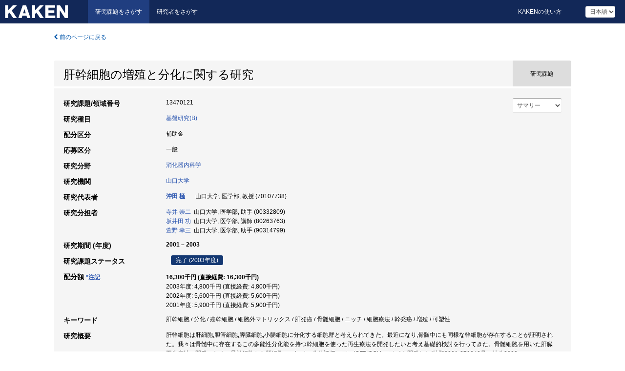

--- FILE ---
content_type: text/html; charset=utf-8
request_url: https://kaken.nii.ac.jp/ja/grant/KAKENHI-PROJECT-13470121/
body_size: 17566
content:
<!DOCTYPE html>
<html>
  <head>
   
   <!-- Google Tag Manager -->
    <script nonce="YmgTxwvBYEnRSBz5+6ALEg==">(function(w,d,s,l,i){w[l]=w[l]||[];w[l].push({'gtm.start':
    new Date().getTime(),event:'gtm.js'});var f=d.getElementsByTagName(s)[0],
    j=d.createElement(s),dl=l!='dataLayer'?'&l='+l:'';j.async=true;j.src=
    'https://www.googletagmanager.com/gtm.js?id='+i+dl;f.parentNode.insertBefore(j,f);
    })(window,document,'script','dataLayer','GTM-P9DX5R3K');</script>
    <!-- End Google Tag Manager -->
    
    <!-- meta -->
    <meta charset="UTF-8">
    <meta http-equiv="Pragma" content="no-cache" />
    <meta http-equiv="Cache-Control" content="no-cache" />
    <meta http-equiv="Cache-Control" content="no-store" />
    <meta http-equiv="Cache-Control" content="must-revalidate" />
    <meta http-equiv="Expires" content="0" />
    

<meta property="og:title" content="肝幹細胞の増殖と分化に関する研究" />
<meta property="og:type" content="articl" />
<meta property="og:url" content="https://kaken.nii.ac.jp/grant/KAKENHI-PROJECT-13470121/" />
<meta property="og:site_name" content="KAKEN" />
<meta property="og:description" content="肝幹細胞は肝細胞,胆管細胞,膵臓細胞,小腸細胞に分化する細胞群と考えられてきた。最近になり,骨髄中にも同様な幹細胞が存在することが証明された。我々は骨髄中に存在するこの多能性分化能を持つ幹細胞を使った再生療法を開発したいと考え基礎的検討を行ってきた。骨髄細胞を用いた肝臓再生療法の開発のため、骨髄細胞から肝細胞へのin vivo分化評価モデル(GFP/CCl4モデル)を開発した(特願2001-271240号、特公2003-70377,J.Biochem.134;551-558,2003)。このモデルにおいては持続肝障害下で骨髄細胞は肝芽細胞に分化転換し最後は肝細胞へと分化する。また新たに作成した胎児肝モノクローナル抗体Liv8抗体とGFP/CCl4モデルを使った解析により、骨髄中のLiv8陰性分画に肝臓再生に有用な細胞分画が存在することがほぼ明らかになった(BBRC 23;313(4): 1110-8,2004)。現在このLiv8抗体の認識する抗原の同定を目指した研究を行っている。この抗原が決定できれば、人骨髄細胞よりの効率的な肝幹細胞分離法の開発につながると考えられる。さらに、このモデルの解析の結果、持続炎症におけるシグナルは、骨髄細胞の肝細胞への分化に必須など、持続炎症下の微小環境&#34;Niche&#34;の問題が重要と考えられた。実際に人肝細胞癌は、肝炎、肝硬変症と続く持続肝障害下で発生してくる。この持続肝障害下で発生してくる癌幹細胞にも我々は注目して研究を行った。この解析のために、従来行ってきた細胞外マトリックス、クッパー細胞などの解析を行った。また我々が同定した新規dominant inhibitor HLH型転写制御分子HHMの研究において、HHMの発現は肝幹細胞(oval cell)の発生する一つのモデルのコリン欠乏アミノ酸置換食投与ラットを用いた解析の結果、肝過形成結節のFociにHHM mRNAの発現が上昇していることが明らかになった。HHMを認識する抗体により人肝細胞癌において前がん性病変であるAdenomatous HyperplasiaにHHMの発現量の増加を確認した。以上の結果より肝幹細胞の分化制御と癌幹細胞の発生には共通のメカニズムが存在する可能性が明らかになった。" />
<meta property="og:locale" content="ja_JP" />

<link rel="alternate" href="https://kaken.nii.ac.jp/en/grant/KAKENHI-PROJECT-13470121/" hreflang="en" />

<meta name="description" content="研究代表者：沖田 極, 研究期間 (年度)：2001 – 2003, 研究種目：基盤研究(B), 応募区分：一般, 研究分野：消化器内科学" />


    <link rel="shortcut icon" href="/static/images/favicon_kakenhi.ico" type="image/vnd.microsoft.ico" />
    <link rel="icon" href="/static/images/favicon_kakenhi.ico" type="image/vnd.microsoft.ico" />
    <!-- Bootstrap core CSS -->
    <link id="switch_style" href="/static/css/bootstrap-modal.css?1691548535" rel="stylesheet" />
    <!-- Custom styles for this template -->
    <link href="/static/css/chosentree.css?1697520787" rel="stylesheet" />
	<link href="/static/css/treeselect.css?1697520787" rel="stylesheet" />
    <link href="/static/css/cinii.css?1744347501" rel="stylesheet" />
    <link href="/static/css/dropzone.css?1691548535" rel="stylesheet" />
    <link href="/static/css/font-awesome.css?1691548535" rel="stylesheet" />
    <link href="/static/css/jquery-ui.min.css?1691548535" rel="stylesheet" />
    <link href="/static/css/box-flex.css?1691548535" rel="stylesheet" />

    <!-- HTML5 shim and Respond.js IE8 support of HTML5 elements and media queries -->
    <!--[if lt IE 9]>
    <script type="text/javascript" src="/static/js/html5shiv.js?1691548536"></script>
    <script type="text/javascript" src="/static/js/respond.min.js?1691548536"></script>
    <![endif]-->
    <script nonce="YmgTxwvBYEnRSBz5+6ALEg==" type="text/javascript">
    //<![CDATA[
    var static_url="/static/";
    var fault_mode="False";

    
		var ga_search= false;
    
    //]]>

    if(navigator.userAgent.match(/(iPad)/)){
        document.write('<meta name="viewport" content="width=980">');
    }
    else{
        document.write('<meta name="viewport" content="width=device-width">');
    }
</script>


    <script type="text/javascript" src="/static/js/jquery.min.js?1691548536" ></script>
    <script type="text/javascript" src="/static/js/common.js?1691548535"></script>

    <!-- <script type="text/javascript" src="/static/js/changeDisplayMode.js?1691548535"></script>
 -->
    <script type="text/javascript" src="/static/js/jquery-ui.min.js?1691548536"></script>
    <script type="text/javascript" src="/static/js/search.js?1738040106"></script>
    <!--[if IE 8.0]>
      <link href="/static/css/cinii-ie8.css?1691548535" rel="stylesheet" type="text/css" />
    <![endif]-->
  <title>KAKEN &mdash; 研究課題をさがす | 肝幹細胞の増殖と分化に関する研究 (KAKENHI-PROJECT-13470121)</title>
  </head>
  <body class="kakenhi grants topscreen with_sidenavi ja">
  

<!-- Google Tag Manager (noscript) -->
<noscript><iframe src="https://www.googletagmanager.com/ns.html?id=GTM-P9DX5R3K"
height="0" width="0" style="display:none;visibility:hidden"></iframe></noscript>
<!-- End Google Tag Manager (noscript) -->

<div id="content">
  <form id="search" method="post" action="." autoclass="form-signin" class="form-vertical"><input type='hidden' name='csrfmiddlewaretoken' value='22jQ3Y1I931w1qeGWx2N7DBUKy1hlVUOipIiz7c0ndRGgRLAWglneO3gEpd6WQTq' />
  <input type="hidden" name="lang" id="lang" value="ja" />
  <input type="hidden" name="url_lang" id="url_lang" value="1" />
    
    <nav class="navbar navbar-header">
      <div class="navbar-topcontent">
        <!--ブランド名 ロゴ名の表示-->
        <a href="/ja/index/" class="navbar-brand headerlogo"></a>
        <!--トグルボタンの設置-->
		<button class="navbar-toggler button-menu collapsed" type="button" data-bs-toggle="collapse" data-bs-target="#nav-content" aria-controls="nav-content" aria-expanded="false" aria-label="メニュー">
          <span class="navbar-toggler-icon"></span>
        </button>
        <button type="button" class="navbar-toggler button-search collapsed" data-bs-toggle="collapse" data-bs-target="#searchbox">
          検索
        </button>
        <div id="nav-content" class="collapse navbar-collapse headermenu">
        <ul class="nav navbar-nav menu-service-list btn-group">
        　<li class="active"><a href="/ja/index/">研究課題をさがす</a></li>
          <li><a href="https://nrid.nii.ac.jp/ja/index/">研究者をさがす</a></li>
          </ul>
          <ul class="nav navbar-nav menu-kaken-use-list btn-group">
            <li><a href="https://support.nii.ac.jp/kaken/howtouse/" target="_blank">KAKENの使い方</a></li>
          </ul>
          <ul class="nav navbar-nav menu-utility-list btn-group">
            
            
                <li class="menu-utility-item">
                  <select class="form-control" name="langChange" id="langChange">
                  
                    <option value="ja" selected="selected">日本語</option>
                  
                    <option value="en">英語</option>
                  
                  </select>
                </li>
            
          </ul>
        </div>
      </div>
    </nav>
  
<div class="container body-wrap" id="listings-page">

  <div class="listing-wrapper">
    <div class="clearfix">
      <ol class="breadcrumb">
        <li><a id="searchBack" class="link-page underline link_pointer"><i class="fa fa-chevron-left"></i> 前のページに戻る</a></li>
      </ol>
    </div>
    
    
    <div class="summary-area">
      


  
  
  
  
  
 
 
  

<div class="page-title project">
  <h1>肝幹細胞の増殖と分化に関する研究</h1>
  
  <div class="ptype project"><p>研究課題</p></div>
  
</div>
<div class="row listing-row">
  <div class="col-sm-12">
    
     <div class="year-tab">
       <select class="form-control input-sm" name="year" id="yearChange">
        
          <option value="" selected="selected">サマリー</option>
        
          <option value="2003">2003年度</option>
        
          <option value="2002">2002年度</option>
        
          <option value="2001">2001年度</option>
        
          <option value="grantAwardInfo">基礎情報</option>
        
       </select>
       <input type="hidden" id="base_path" value="/grant/KAKENHI-PROJECT-13470121/" />
     </div>
    
    
    <table class="summary-table">
    
    

	
		<tr><th>研究課題/領域番号</th><td>
    	
			13470121
    		</td></tr>
		
	
	
	
	

    <tr>
     <th>研究種目</th>
     <td>
      
    <p> 
        
        
      <a href="/ja/search/?qc=%E5%9F%BA%E7%9B%A4%E7%A0%94%E7%A9%B6%28B%29" class="link-page underline">基盤研究(B)</a>
    
    </p>
     </td></tr>
    
    <!-- <tr><th>体系的番号</th><td>JP13470121</td></tr> -->
    <tr><th>配分区分</th><td>補助金 </td></tr>
    <tr><th>応募区分</th><td>一般</td></tr>
    <tr><th>研究分野</th>
      <td>
      
      <a href="/ja/search/?qd=%5B%E7%A0%94%E7%A9%B6%E5%88%86%E9%87%8E%3A%E7%B4%B0%E7%9B%AE%5D%E5%8C%BB%E5%AD%A6/%E5%86%85%E7%A7%91/%E6%B6%88%E5%8C%96%E5%99%A8%E5%86%85%E7%A7%91%E5%AD%A6" class="link-page underline">消化器内科学</a>
      
        </td></tr>
    
    
    <tr><th>研究機関</th><td><a href="/ja/search/?qe=%E5%B1%B1%E5%8F%A3%E5%A4%A7%E5%AD%A6" class="link-page underline">山口大学</a> </td></tr>
    
      
        
          <tr><th><h3><strong>研究代表者</strong></h3></th>
          <td>
          <h4><span><a href="https://nrid.nii.ac.jp/ja/nrid/1000070107738/">沖田 極</a></span>&nbsp;&nbsp;山口大学,&nbsp;医学部,&nbsp;教授&nbsp;(70107738)</h4>
          </td></tr>
        
      
        
      
      
        
      
        
          <tr><th><strong>研究分担者</strong></th>
          <td>
          <a href="https://nrid.nii.ac.jp/ja/nrid/1000000332809/">寺井 崇二</a>&nbsp;&nbsp;山口大学,&nbsp;医学部,&nbsp;助手&nbsp;(00332809)
          <br />
          <a href="https://nrid.nii.ac.jp/ja/nrid/1000080263763/">坂井田 功</a>&nbsp;&nbsp;山口大学,&nbsp;医学部,&nbsp;講師&nbsp;(80263763)
          <br />
          <a href="https://nrid.nii.ac.jp/ja/nrid/1000090314799/">萱野 幸三</a>&nbsp;&nbsp;山口大学,&nbsp;医学部,&nbsp;助手&nbsp;(90314799)
          </td></tr>
        
      
    
    
    <tr>
     <th>研究期間 (年度)</th>
     <td>
      <span class="fiscal_year">2001&nbsp;&ndash;&nbsp;2003</span>
     </td>
    </tr>
    
    
    <tr>
     <th>研究課題ステータス</th>
     <td>
      <span class="pstatus">完了&nbsp;(2003年度)</span>
     </td>
    </tr>
    
    
    
    	<tr><th>配分額&nbsp;<a class="award_amount_help win_open" href="https://support.nii.ac.jp/kaken/project_details">*注記</a></th>
    	<td>
    	 <h5>16,300千円 (直接経費: 16,300千円)</h5>
    	 
    	 2003年度: 4,800千円 (直接経費: 4,800千円)<br />
    	 
    	 2002年度: 5,600千円 (直接経費: 5,600千円)<br />
    	 
    	 2001年度: 5,900千円 (直接経費: 5,900千円)
    	 
    	 </td></tr>
    
    <tr><th>キーワード</th><td>肝幹細胞 / 分化 / 癌幹細胞 / 細胞外マトリックス / 肝発癌 / 骨髄細胞 / ニッチ / 細胞療法 / 幹発癌 / 増殖 / 可塑性</td></tr>
    
    
    <tr>
      <th>研究概要</th>
      <td>
        <p>肝幹細胞は肝細胞,胆管細胞,膵臓細胞,小腸細胞に分化する細胞群と考えられてきた。最近になり,骨髄中にも同様な幹細胞が存在することが証明された。我々は骨髄中に存在するこの多能性分化能を持つ幹細胞を使った再生療法を開発したいと考え基礎的検討を行ってきた。骨髄細胞を用いた肝臓再生療法の開発のため、骨髄細胞から肝細胞へのin vivo分化評価モデル(GFP/CCl4モデル)を開発した(特願2001-271240号、特公2003-70377,J.Biochem.134;551-558,2003)。このモデルにおいては持続肝障害下で骨髄細胞は肝芽細胞に分化転換し最後は肝細胞へと分化する。また新たに作成した胎児肝モノクローナル抗体Liv8抗体とGFP/CCl4モデルを使った解析により、骨髄中のLiv8陰性分画に肝臓再生に有用な細胞分画が存在することがほぼ明らかになった(BBRC 23;313(4): 1110-8,2004)。現在このLiv8抗体の認識する抗原の同定を目指した研究を行っている。この抗原が決定できれば、人骨髄細胞よりの効率的な肝幹細胞分離法の開発につながると考えられる。さらに、このモデルの解析の結果、持続炎症におけるシグナルは、骨髄細胞の肝細胞への分化に必須など、持続炎症下の微小環境&#34;Niche&#34;の問題が重要と考えられた。実際に人肝細胞癌は、肝炎、肝硬変症と続く持続肝障害下で発生してくる。この持続肝障害下で発生してくる癌幹細胞にも我々は注目して研究を行った。この解析のために、従来行ってきた細胞外マトリックス、クッパー細胞などの解析を行った。また我々が同定した新規dominant inhibitor HLH型転写制御分子HHMの研究において、HHMの発現は肝幹細胞(oval cell)の発生する一つのモデルのコリン欠乏アミノ酸置換食投与ラットを用いた解析の結果、肝過形成結節のFociにHHM mRNAの発現が上昇していることが明らかになった。HHMを認識する抗体により人肝細胞癌において前がん性病変であるAdenomatous HyperplasiaにHHMの発現量の増加を確認した。以上の結果より肝幹細胞の分化制御と癌幹細胞の発生には共通のメカニズムが存在する可能性が明らかになった。
        
        </p>
      </td>
    </tr>
    
    
   
    
    </table>
    
    
  </div>
</div>
    </div>
    
    
    
    <div class="details-heading"><h2>報告書  </h2><span class="count">(4件)</span></div>
    <ul class="details-list">
    
      <li class="detail"><span class="list-title">2003</span>
      
       <span class="list-title"><a class="link-page underline" href="/ja/report/KAKENHI-PROJECT-13470121/134701212003jisseki/">実績報告書</a></span>
      
      &nbsp;
      
       <span class="list-title"><a class="link-page underline" href="/ja/report/KAKENHI-PROJECT-13470121/134701212003kenkyu_seika_hokoku_gaiyo/">研究成果報告書概要</a></span>
      
      
      
      </li>
     
      <li class="detail"><span class="list-title">2002</span>
      
       <span class="list-title"><a class="link-page underline" href="/ja/report/KAKENHI-PROJECT-13470121/134701212002jisseki/">実績報告書</a></span>
      
      
      
      </li>
     
      <li class="detail"><span class="list-title">2001</span>
      
       <span class="list-title"><a class="link-page underline" href="/ja/report/KAKENHI-PROJECT-13470121/134701212001jisseki/">実績報告書</a></span>
      
      
      
      </li>
     
   </ul>
    
    
    <div class="details-heading" id="heading-tabs">
      <ul class="nav nav-tabs nav-justified" role="tablist">
      <li role="presentation"><a href="#tab1" data-bs-toggle="tab" role="tab" class="active"><h2>研究成果  </h2><span class="count">(<span id="product_cnt">30</span>件)</span></a></li>
      
      </ul>
    </div>
      <div id="myTabContent" class="tab-content">
        
        
        <div class="tab-pane in active" id="tab1">
          <div id="product_list">
            <input type="hidden" id="grant_id" value="KAKENHI-PROJECT-13470121" />
<input type="hidden" id="product_p_id" value="" />
<input type="hidden" id="record_set" value="kakenhi" />
<input type="hidden" id="cond_type" value="" />
<input type="hidden" id="cond_year" value="" />
<div class="conditions">
  <p>
   
   <a id="year-all" class="link_pointer disabled clicked">すべて</a>
   <a id="year-0000" class="link_pointer searchProductYear">その他</a>
  </p>
  
  <p>
    
    <a id="type-all" class="link_pointer disabled clicked">
    すべて</a>
    <a id="type-publication" class="link_pointer searchProductType">
    文献書誌
     (30件)
     
     </a>
  </p>
  
</div>

  <ul>
  
    <li>
        <div class="col-sm-12 accordion">
          
            <a class="accordion-toggle accordion-caret collapsed" data-bs-toggle="collapse" href="#product_1">
              <h4>[文献書誌]  Yamamoto N: &#34;A subpopulation of bone marrow cells depleted by a novel antibody, anti-Liv8,is useful for cell therapy to repair damaged liver.&#34;Biochem Biophys Res Commun.. 23;313(4). 1110-1118 (2004)<span class="pull-right year"></span></h4>
            </a>
          
          
          <div id="product_1" class="accordion-body collapse">
          <ul class="list-unstyled">
          
          
              
              
              
          
          
          
          
          
          
          
          
          
          
          
          
          
          
          
          
          
          
          
          
          
          
          
          
          
          
          
          
          
          
          <li><h5 class="col-sm-12 col-md-1">説明</h5><div class="col-sm-12 col-md-10">「研究成果報告書概要(和文)」より</div></li>
          
          <li><h5 class="col-sm-12 col-md-1">関連する報告書</h5><div class="col-sm-12 col-md-10">
            
            
             <i class="fa fa-file"></i> <a class="link-page" href="/ja/report/KAKENHI-PROJECT-13470121/134701212003kenkyu_seika_hokoku_gaiyo/">2003  研究成果報告書概要</a>
            
            
            </div>
          </li>
          
          
          
        </ul>
      </div>
      
     </div>
    </li>
  
    <li>
        <div class="col-sm-12 accordion">
          
            <a class="accordion-toggle accordion-caret collapsed" data-bs-toggle="collapse" href="#product_2">
              <h4>[文献書誌]  Terai S: &#34;An in vivo model for monitoring trans-differentiation of bone marrow cells into functional hepatocytes.&#34;J Biochem. 134(4). 551-558 (2003)<span class="pull-right year"></span></h4>
            </a>
          
          
          <div id="product_2" class="accordion-body collapse">
          <ul class="list-unstyled">
          
          
              
              
              
          
          
          
          
          
          
          
          
          
          
          
          
          
          
          
          
          
          
          
          
          
          
          
          
          
          
          
          
          
          
          <li><h5 class="col-sm-12 col-md-1">説明</h5><div class="col-sm-12 col-md-10">「研究成果報告書概要(和文)」より</div></li>
          
          <li><h5 class="col-sm-12 col-md-1">関連する報告書</h5><div class="col-sm-12 col-md-10">
            
            
             <i class="fa fa-file"></i> <a class="link-page" href="/ja/report/KAKENHI-PROJECT-13470121/134701212003kenkyu_seika_hokoku_gaiyo/">2003  研究成果報告書概要</a>
            
            
            </div>
          </li>
          
          
          
        </ul>
      </div>
      
     </div>
    </li>
  
    <li>
        <div class="col-sm-12 accordion">
          
            <a class="accordion-toggle accordion-caret collapsed" data-bs-toggle="collapse" href="#product_3">
              <h4>[文献書誌]  Horie T: &#34;L-cysteine administration prevents liver fibrosis by suppressing hepatic stellate cell proliferation and activation.&#34;Biochem Biophys Res Commun.. 305(1). 94-100 (2003)<span class="pull-right year"></span></h4>
            </a>
          
          
          <div id="product_3" class="accordion-body collapse">
          <ul class="list-unstyled">
          
          
              
              
              
          
          
          
          
          
          
          
          
          
          
          
          
          
          
          
          
          
          
          
          
          
          
          
          
          
          
          
          
          
          
          <li><h5 class="col-sm-12 col-md-1">説明</h5><div class="col-sm-12 col-md-10">「研究成果報告書概要(和文)」より</div></li>
          
          <li><h5 class="col-sm-12 col-md-1">関連する報告書</h5><div class="col-sm-12 col-md-10">
            
            
             <i class="fa fa-file"></i> <a class="link-page" href="/ja/report/KAKENHI-PROJECT-13470121/134701212003kenkyu_seika_hokoku_gaiyo/">2003  研究成果報告書概要</a>
            
            
            </div>
          </li>
          
          
          
        </ul>
      </div>
      
     </div>
    </li>
  
    <li>
        <div class="col-sm-12 accordion">
          
            <a class="accordion-toggle accordion-caret collapsed" data-bs-toggle="collapse" href="#product_4">
              <h4>[文献書誌]  Terai S: &#34;New cell therapy using bone marrow cell to repair damaged liver.&#34;J Gastroenterology. 37(Suppl XIV). 162-163 (2002)<span class="pull-right year"></span></h4>
            </a>
          
          
          <div id="product_4" class="accordion-body collapse">
          <ul class="list-unstyled">
          
          
              
              
              
          
          
          
          
          
          
          
          
          
          
          
          
          
          
          
          
          
          
          
          
          
          
          
          
          
          
          
          
          
          
          <li><h5 class="col-sm-12 col-md-1">説明</h5><div class="col-sm-12 col-md-10">「研究成果報告書概要(和文)」より</div></li>
          
          <li><h5 class="col-sm-12 col-md-1">関連する報告書</h5><div class="col-sm-12 col-md-10">
            
            
             <i class="fa fa-file"></i> <a class="link-page" href="/ja/report/KAKENHI-PROJECT-13470121/134701212003kenkyu_seika_hokoku_gaiyo/">2003  研究成果報告書概要</a>
            
            
            </div>
          </li>
          
          
          
        </ul>
      </div>
      
     </div>
    </li>
  
    <li>
        <div class="col-sm-12 accordion">
          
            <a class="accordion-toggle accordion-caret collapsed" data-bs-toggle="collapse" href="#product_5">
              <h4>[文献書誌]  Sakaida I: &#34;Transplantation of bone marrow cells reverse CCl4-induced liver fibrosis.&#34;Hepatology. 36-4. 295-295 (2002)<span class="pull-right year"></span></h4>
            </a>
          
          
          <div id="product_5" class="accordion-body collapse">
          <ul class="list-unstyled">
          
          
              
              
              
          
          
          
          
          
          
          
          
          
          
          
          
          
          
          
          
          
          
          
          
          
          
          
          
          
          
          
          
          
          
          <li><h5 class="col-sm-12 col-md-1">説明</h5><div class="col-sm-12 col-md-10">「研究成果報告書概要(和文)」より</div></li>
          
          <li><h5 class="col-sm-12 col-md-1">関連する報告書</h5><div class="col-sm-12 col-md-10">
            
            
             <i class="fa fa-file"></i> <a class="link-page" href="/ja/report/KAKENHI-PROJECT-13470121/134701212003kenkyu_seika_hokoku_gaiyo/">2003  研究成果報告書概要</a>
            
            
            </div>
          </li>
          
          
          
        </ul>
      </div>
      
     </div>
    </li>
  
    <li>
        <div class="col-sm-12 accordion">
          
            <a class="accordion-toggle accordion-caret collapsed" data-bs-toggle="collapse" href="#product_6">
              <h4>[文献書誌]  Terai S: &#34;Strategy for the development of cell therapy using bone marrow cells to repair damaged liver. Growth/Differentiation and hepatocyte/HCC&#34;Frontier in Hepatology (Stem cell and liver regeneration). 6 (2004)<span class="pull-right year"></span></h4>
            </a>
          
          
          <div id="product_6" class="accordion-body collapse">
          <ul class="list-unstyled">
          
          
              
              
              
          
          
          
          
          
          
          
          
          
          
          
          
          
          
          
          
          
          
          
          
          
          
          
          
          
          
          
          
          
          
          <li><h5 class="col-sm-12 col-md-1">説明</h5><div class="col-sm-12 col-md-10">「研究成果報告書概要(和文)」より</div></li>
          
          <li><h5 class="col-sm-12 col-md-1">関連する報告書</h5><div class="col-sm-12 col-md-10">
            
            
             <i class="fa fa-file"></i> <a class="link-page" href="/ja/report/KAKENHI-PROJECT-13470121/134701212003kenkyu_seika_hokoku_gaiyo/">2003  研究成果報告書概要</a>
            
            
            </div>
          </li>
          
          
          
        </ul>
      </div>
      
     </div>
    </li>
  
    <li>
        <div class="col-sm-12 accordion">
          
            <a class="accordion-toggle accordion-caret collapsed" data-bs-toggle="collapse" href="#product_7">
              <h4>[文献書誌]  Yamamoto N: &#34;A subpopulation of bode marrow cells depleted by a novel antibody, anti-Liv8, is useful for cell therapy to repair damaged liver&#34;Biochem Biophys Res Commun. 23 : 313(4). 1110-1118 (2004)<span class="pull-right year"></span></h4>
            </a>
          
          
          <div id="product_7" class="accordion-body collapse">
          <ul class="list-unstyled">
          
          
              
              
              
          
          
          
          
          
          
          
          
          
          
          
          
          
          
          
          
          
          
          
          
          
          
          
          
          
          
          
          
          
          
          <li><h5 class="col-sm-12 col-md-1">説明</h5><div class="col-sm-12 col-md-10">「研究成果報告書概要(欧文)」より</div></li>
          
          <li><h5 class="col-sm-12 col-md-1">関連する報告書</h5><div class="col-sm-12 col-md-10">
            
            
             <i class="fa fa-file"></i> <a class="link-page" href="/ja/report/KAKENHI-PROJECT-13470121/134701212003kenkyu_seika_hokoku_gaiyo/">2003  研究成果報告書概要</a>
            
            
            </div>
          </li>
          
          
          
        </ul>
      </div>
      
     </div>
    </li>
  
    <li>
        <div class="col-sm-12 accordion">
          
            <a class="accordion-toggle accordion-caret collapsed" data-bs-toggle="collapse" href="#product_8">
              <h4>[文献書誌]  Terai S: &#34;An in vivo model for monitoring trans-differentiation of bone marrow cells into functional hepatocytes&#34;J Biochem. 134(4). 551-558 (2003)<span class="pull-right year"></span></h4>
            </a>
          
          
          <div id="product_8" class="accordion-body collapse">
          <ul class="list-unstyled">
          
          
              
              
              
          
          
          
          
          
          
          
          
          
          
          
          
          
          
          
          
          
          
          
          
          
          
          
          
          
          
          
          
          
          
          <li><h5 class="col-sm-12 col-md-1">説明</h5><div class="col-sm-12 col-md-10">「研究成果報告書概要(欧文)」より</div></li>
          
          <li><h5 class="col-sm-12 col-md-1">関連する報告書</h5><div class="col-sm-12 col-md-10">
            
            
             <i class="fa fa-file"></i> <a class="link-page" href="/ja/report/KAKENHI-PROJECT-13470121/134701212003kenkyu_seika_hokoku_gaiyo/">2003  研究成果報告書概要</a>
            
            
            </div>
          </li>
          
          
          
        </ul>
      </div>
      
     </div>
    </li>
  
    <li>
        <div class="col-sm-12 accordion">
          
            <a class="accordion-toggle accordion-caret collapsed" data-bs-toggle="collapse" href="#product_9">
              <h4>[文献書誌]  Horie T: &#34;L-cysteine administration prevents liver fibrosis by suppressing hepatic stellate cell proliferation and activation&#34;Biochem Biophys Res Commun. 305(1). 94-100 (2003)<span class="pull-right year"></span></h4>
            </a>
          
          
          <div id="product_9" class="accordion-body collapse">
          <ul class="list-unstyled">
          
          
              
              
              
          
          
          
          
          
          
          
          
          
          
          
          
          
          
          
          
          
          
          
          
          
          
          
          
          
          
          
          
          
          
          <li><h5 class="col-sm-12 col-md-1">説明</h5><div class="col-sm-12 col-md-10">「研究成果報告書概要(欧文)」より</div></li>
          
          <li><h5 class="col-sm-12 col-md-1">関連する報告書</h5><div class="col-sm-12 col-md-10">
            
            
             <i class="fa fa-file"></i> <a class="link-page" href="/ja/report/KAKENHI-PROJECT-13470121/134701212003kenkyu_seika_hokoku_gaiyo/">2003  研究成果報告書概要</a>
            
            
            </div>
          </li>
          
          
          
        </ul>
      </div>
      
     </div>
    </li>
  
    <li>
        <div class="col-sm-12 accordion">
          
            <a class="accordion-toggle accordion-caret collapsed" data-bs-toggle="collapse" href="#product_10">
              <h4>[文献書誌]  Terai S: &#34;New cell therapy using bone marrow cell to repair damaged liver&#34;J Gastroenterology. p37(SupplXIV). 162-163 (2002)<span class="pull-right year"></span></h4>
            </a>
          
          
          <div id="product_10" class="accordion-body collapse">
          <ul class="list-unstyled">
          
          
              
              
              
          
          
          
          
          
          
          
          
          
          
          
          
          
          
          
          
          
          
          
          
          
          
          
          
          
          
          
          
          
          
          <li><h5 class="col-sm-12 col-md-1">説明</h5><div class="col-sm-12 col-md-10">「研究成果報告書概要(欧文)」より</div></li>
          
          <li><h5 class="col-sm-12 col-md-1">関連する報告書</h5><div class="col-sm-12 col-md-10">
            
            
             <i class="fa fa-file"></i> <a class="link-page" href="/ja/report/KAKENHI-PROJECT-13470121/134701212003kenkyu_seika_hokoku_gaiyo/">2003  研究成果報告書概要</a>
            
            
            </div>
          </li>
          
          
          
        </ul>
      </div>
      
     </div>
    </li>
  
    <li>
        <div class="col-sm-12 accordion">
          
            <a class="accordion-toggle accordion-caret collapsed" data-bs-toggle="collapse" href="#product_11">
              <h4>[文献書誌]  Sakaida I: &#34;Transplantation of bone marrow cells reverse CCl4-induced liver fibrosis&#34;Hepatology. 36-4. 295-295 (2002)<span class="pull-right year"></span></h4>
            </a>
          
          
          <div id="product_11" class="accordion-body collapse">
          <ul class="list-unstyled">
          
          
              
              
              
          
          
          
          
          
          
          
          
          
          
          
          
          
          
          
          
          
          
          
          
          
          
          
          
          
          
          
          
          
          
          <li><h5 class="col-sm-12 col-md-1">説明</h5><div class="col-sm-12 col-md-10">「研究成果報告書概要(欧文)」より</div></li>
          
          <li><h5 class="col-sm-12 col-md-1">関連する報告書</h5><div class="col-sm-12 col-md-10">
            
            
             <i class="fa fa-file"></i> <a class="link-page" href="/ja/report/KAKENHI-PROJECT-13470121/134701212003kenkyu_seika_hokoku_gaiyo/">2003  研究成果報告書概要</a>
            
            
            </div>
          </li>
          
          
          
        </ul>
      </div>
      
     </div>
    </li>
  
    <li>
        <div class="col-sm-12 accordion">
          
            <a class="accordion-toggle accordion-caret collapsed" data-bs-toggle="collapse" href="#product_12">
              <h4>[文献書誌]  Terai S: &#34;Strategy for die development of cell therapy using bone marrow cells to repair damaged liver. Growth/Differentiation and hepatocyte/HCC&#34;Frontier in Hepatology (Stem cell and liver regeneration). 6. (2004)<span class="pull-right year"></span></h4>
            </a>
          
          
          <div id="product_12" class="accordion-body collapse">
          <ul class="list-unstyled">
          
          
              
              
              
          
          
          
          
          
          
          
          
          
          
          
          
          
          
          
          
          
          
          
          
          
          
          
          
          
          
          
          
          
          
          <li><h5 class="col-sm-12 col-md-1">説明</h5><div class="col-sm-12 col-md-10">「研究成果報告書概要(欧文)」より</div></li>
          
          <li><h5 class="col-sm-12 col-md-1">関連する報告書</h5><div class="col-sm-12 col-md-10">
            
            
             <i class="fa fa-file"></i> <a class="link-page" href="/ja/report/KAKENHI-PROJECT-13470121/134701212003kenkyu_seika_hokoku_gaiyo/">2003  研究成果報告書概要</a>
            
            
            </div>
          </li>
          
          
          
        </ul>
      </div>
      
     </div>
    </li>
  
    <li>
        <div class="col-sm-12 accordion">
          
            <a class="accordion-toggle accordion-caret collapsed" data-bs-toggle="collapse" href="#product_13">
              <h4>[文献書誌]  Sakaida I: &#34;Herbal medicine Sho-saiko-to (TJ-9) increases expression matrix metalloproteinases (MMPs) with reduced expression of tissue inhibitor of metalloproteinases (TIMPs) in rat stellate cell&#34;Life Science. 19;74(18). 2251-2263 (2004)<span class="pull-right year"></span></h4>
            </a>
          
          
          <div id="product_13" class="accordion-body collapse">
          <ul class="list-unstyled">
          
          
              
              
              
          
          
          
          
          
          
          
          
          
          
          
          
          
          
          
          
          
          
          
          
          
          
          
          
          
          
          
          
          
          
          
          
          <li><h5 class="col-sm-12 col-md-1">関連する報告書</h5><div class="col-sm-12 col-md-10">
            
            
             <i class="fa fa-file"></i> <a class="link-page" href="/ja/report/KAKENHI-PROJECT-13470121/134701212003jisseki/">2003  実績報告書</a>
            
            
            </div>
          </li>
          
          
          
        </ul>
      </div>
      
     </div>
    </li>
  
    <li>
        <div class="col-sm-12 accordion">
          
            <a class="accordion-toggle accordion-caret collapsed" data-bs-toggle="collapse" href="#product_14">
              <h4>[文献書誌]  Yamamoto N: &#34;A subpopulation of bone marrow cells depleted by a novel antibody, anti-Liv8, is useful for cell therapy to repair damaged liver&#34;Biochem Biophys Res Commun.. 23;313(4). 1110-1118 (2004)<span class="pull-right year"></span></h4>
            </a>
          
          
          <div id="product_14" class="accordion-body collapse">
          <ul class="list-unstyled">
          
          
              
              
              
          
          
          
          
          
          
          
          
          
          
          
          
          
          
          
          
          
          
          
          
          
          
          
          
          
          
          
          
          
          
          
          
          <li><h5 class="col-sm-12 col-md-1">関連する報告書</h5><div class="col-sm-12 col-md-10">
            
            
             <i class="fa fa-file"></i> <a class="link-page" href="/ja/report/KAKENHI-PROJECT-13470121/134701212003jisseki/">2003  実績報告書</a>
            
            
            </div>
          </li>
          
          
          
        </ul>
      </div>
      
     </div>
    </li>
  
    <li>
        <div class="col-sm-12 accordion">
          
            <a class="accordion-toggle accordion-caret collapsed" data-bs-toggle="collapse" href="#product_15">
              <h4>[文献書誌]  Terai S: &#34;An in vivo model for monitoring trans-differentiation of bone marrow cells into functional hepatocytes&#34;J Biochem. 134(4). 551-558 (2003)<span class="pull-right year"></span></h4>
            </a>
          
          
          <div id="product_15" class="accordion-body collapse">
          <ul class="list-unstyled">
          
          
              
              
              
          
          
          
          
          
          
          
          
          
          
          
          
          
          
          
          
          
          
          
          
          
          
          
          
          
          
          
          
          
          
          
          
          <li><h5 class="col-sm-12 col-md-1">関連する報告書</h5><div class="col-sm-12 col-md-10">
            
            
             <i class="fa fa-file"></i> <a class="link-page" href="/ja/report/KAKENHI-PROJECT-13470121/134701212003jisseki/">2003  実績報告書</a>
            
            
            </div>
          </li>
          
          
          
        </ul>
      </div>
      
     </div>
    </li>
  
    <li>
        <div class="col-sm-12 accordion">
          
            <a class="accordion-toggle accordion-caret collapsed" data-bs-toggle="collapse" href="#product_16">
              <h4>[文献書誌]  Takashima M: &#34;Proteomic profiling of heat shock protein 70 family members as biomarkers for hepatitis C virus-related hepatocellular carcinoma&#34;Proteomics. 3(12). 2487-2493 (2003)<span class="pull-right year"></span></h4>
            </a>
          
          
          <div id="product_16" class="accordion-body collapse">
          <ul class="list-unstyled">
          
          
              
              
              
          
          
          
          
          
          
          
          
          
          
          
          
          
          
          
          
          
          
          
          
          
          
          
          
          
          
          
          
          
          
          
          
          <li><h5 class="col-sm-12 col-md-1">関連する報告書</h5><div class="col-sm-12 col-md-10">
            
            
             <i class="fa fa-file"></i> <a class="link-page" href="/ja/report/KAKENHI-PROJECT-13470121/134701212003jisseki/">2003  実績報告書</a>
            
            
            </div>
          </li>
          
          
          
        </ul>
      </div>
      
     </div>
    </li>
  
    <li>
        <div class="col-sm-12 accordion">
          
            <a class="accordion-toggle accordion-caret collapsed" data-bs-toggle="collapse" href="#product_17">
              <h4>[文献書誌]  Sakaida I: &#34;Leptin receptor-deficient Zucker (fa/fa) rat retards the development of pig serum-induced liver fibrosis with Kupffer cell dysfunction&#34;Life Sci.. 73(19). 2491-2501 (2003)<span class="pull-right year"></span></h4>
            </a>
          
          
          <div id="product_17" class="accordion-body collapse">
          <ul class="list-unstyled">
          
          
              
              
              
          
          
          
          
          
          
          
          
          
          
          
          
          
          
          
          
          
          
          
          
          
          
          
          
          
          
          
          
          
          
          
          
          <li><h5 class="col-sm-12 col-md-1">関連する報告書</h5><div class="col-sm-12 col-md-10">
            
            
             <i class="fa fa-file"></i> <a class="link-page" href="/ja/report/KAKENHI-PROJECT-13470121/134701212003jisseki/">2003  実績報告書</a>
            
            
            </div>
          </li>
          
          
          
        </ul>
      </div>
      
     </div>
    </li>
  
    <li>
        <div class="col-sm-12 accordion">
          
            <a class="accordion-toggle accordion-caret collapsed" data-bs-toggle="collapse" href="#product_18">
              <h4>[文献書誌]  Horie T: &#34;L-cysteine administration prevents liver fibrosis by suppressing hepatic stellate cell proliferation and activation&#34;Biochem Biophys Res Commun.. 305(1). 94-100 (2003)<span class="pull-right year"></span></h4>
            </a>
          
          
          <div id="product_18" class="accordion-body collapse">
          <ul class="list-unstyled">
          
          
              
              
              
          
          
          
          
          
          
          
          
          
          
          
          
          
          
          
          
          
          
          
          
          
          
          
          
          
          
          
          
          
          
          
          
          <li><h5 class="col-sm-12 col-md-1">関連する報告書</h5><div class="col-sm-12 col-md-10">
            
            
             <i class="fa fa-file"></i> <a class="link-page" href="/ja/report/KAKENHI-PROJECT-13470121/134701212003jisseki/">2003  実績報告書</a>
            
            
            </div>
          </li>
          
          
          
        </ul>
      </div>
      
     </div>
    </li>
  
    <li>
        <div class="col-sm-12 accordion">
          
            <a class="accordion-toggle accordion-caret collapsed" data-bs-toggle="collapse" href="#product_19">
              <h4>[文献書誌]  Terai S: &#34;Frontier in Hepatology (Stem cell and liver regeneration)&#34;Strategy for the development of cell therapy using bone marrow cells to repair damaged liver. Growth/Differentiation and hepatocyte/HCC. 51-56 (2004)<span class="pull-right year"></span></h4>
            </a>
          
          
          <div id="product_19" class="accordion-body collapse">
          <ul class="list-unstyled">
          
          
              
              
              
          
          
          
          
          
          
          
          
          
          
          
          
          
          
          
          
          
          
          
          
          
          
          
          
          
          
          
          
          
          
          
          
          <li><h5 class="col-sm-12 col-md-1">関連する報告書</h5><div class="col-sm-12 col-md-10">
            
            
             <i class="fa fa-file"></i> <a class="link-page" href="/ja/report/KAKENHI-PROJECT-13470121/134701212003jisseki/">2003  実績報告書</a>
            
            
            </div>
          </li>
          
          
          
        </ul>
      </div>
      
     </div>
    </li>
  
    <li>
        <div class="col-sm-12 accordion">
          
            <a class="accordion-toggle accordion-caret collapsed" data-bs-toggle="collapse" href="#product_20">
              <h4>[文献書誌]  Shuji Terai: &#34;New cell therapy using bone marrow cell to repair damaged liver&#34;J Gastroenterology. 37(SupplXIV). 162-163 (2002)<span class="pull-right year"></span></h4>
            </a>
          
          
          <div id="product_20" class="accordion-body collapse">
          <ul class="list-unstyled">
          
          
              
              
              
          
          
          
          
          
          
          
          
          
          
          
          
          
          
          
          
          
          
          
          
          
          
          
          
          
          
          
          
          
          
          
          
          <li><h5 class="col-sm-12 col-md-1">関連する報告書</h5><div class="col-sm-12 col-md-10">
            
            
             <i class="fa fa-file"></i> <a class="link-page" href="/ja/report/KAKENHI-PROJECT-13470121/134701212002jisseki/">2002  実績報告書</a>
            
            
            </div>
          </li>
          
          
          
        </ul>
      </div>
      
     </div>
    </li>
  
    <li>
        <div class="col-sm-12 accordion">
          
            <a class="accordion-toggle accordion-caret collapsed" data-bs-toggle="collapse" href="#product_21">
              <h4>[文献書誌]  Isao Sakaida: &#34;Gadolinium chloride reverses dimethylnitrosamine (DMN)-induced rat liver fibrosis with increased matrix metalloproteinases (MMPs) of Kupffer cells&#34;Life Sci. 72-8. 943-959 (2003)<span class="pull-right year"></span></h4>
            </a>
          
          
          <div id="product_21" class="accordion-body collapse">
          <ul class="list-unstyled">
          
          
              
              
              
          
          
          
          
          
          
          
          
          
          
          
          
          
          
          
          
          
          
          
          
          
          
          
          
          
          
          
          
          
          
          
          
          <li><h5 class="col-sm-12 col-md-1">関連する報告書</h5><div class="col-sm-12 col-md-10">
            
            
             <i class="fa fa-file"></i> <a class="link-page" href="/ja/report/KAKENHI-PROJECT-13470121/134701212002jisseki/">2002  実績報告書</a>
            
            
            </div>
          </li>
          
          
          
        </ul>
      </div>
      
     </div>
    </li>
  
    <li>
        <div class="col-sm-12 accordion">
          
            <a class="accordion-toggle accordion-caret collapsed" data-bs-toggle="collapse" href="#product_22">
              <h4>[文献書誌]  Hitoshi Shirahashi: &#34;Ubiquitin is a possible new predictive marker for the recurrence of human hepatocellular carcinoma&#34;Liver. 22-5. 413-418 (2002)<span class="pull-right year"></span></h4>
            </a>
          
          
          <div id="product_22" class="accordion-body collapse">
          <ul class="list-unstyled">
          
          
              
              
              
          
          
          
          
          
          
          
          
          
          
          
          
          
          
          
          
          
          
          
          
          
          
          
          
          
          
          
          
          
          
          
          
          <li><h5 class="col-sm-12 col-md-1">関連する報告書</h5><div class="col-sm-12 col-md-10">
            
            
             <i class="fa fa-file"></i> <a class="link-page" href="/ja/report/KAKENHI-PROJECT-13470121/134701212002jisseki/">2002  実績報告書</a>
            
            
            </div>
          </li>
          
          
          
        </ul>
      </div>
      
     </div>
    </li>
  
    <li>
        <div class="col-sm-12 accordion">
          
            <a class="accordion-toggle accordion-caret collapsed" data-bs-toggle="collapse" href="#product_23">
              <h4>[文献書誌]  Shuji Terai: &#34;The strategy for development of cell therapy using bone marrow cell to repair damaged liver&#34;Hepatology. 36-4. 200-200 (2002)<span class="pull-right year"></span></h4>
            </a>
          
          
          <div id="product_23" class="accordion-body collapse">
          <ul class="list-unstyled">
          
          
              
              
              
          
          
          
          
          
          
          
          
          
          
          
          
          
          
          
          
          
          
          
          
          
          
          
          
          
          
          
          
          
          
          
          
          <li><h5 class="col-sm-12 col-md-1">関連する報告書</h5><div class="col-sm-12 col-md-10">
            
            
             <i class="fa fa-file"></i> <a class="link-page" href="/ja/report/KAKENHI-PROJECT-13470121/134701212002jisseki/">2002  実績報告書</a>
            
            
            </div>
          </li>
          
          
          
        </ul>
      </div>
      
     </div>
    </li>
  
    <li>
        <div class="col-sm-12 accordion">
          
            <a class="accordion-toggle accordion-caret collapsed" data-bs-toggle="collapse" href="#product_24">
              <h4>[文献書誌]  Kaoru Omori: &#34;Gene expression profile which regulates the differentiation of bone marrow cell into hepatocyte in GFP/CCl4 model&#34;Hepatology. 36-4. 199-199 (2002)<span class="pull-right year"></span></h4>
            </a>
          
          
          <div id="product_24" class="accordion-body collapse">
          <ul class="list-unstyled">
          
          
              
              
              
          
          
          
          
          
          
          
          
          
          
          
          
          
          
          
          
          
          
          
          
          
          
          
          
          
          
          
          
          
          
          
          
          <li><h5 class="col-sm-12 col-md-1">関連する報告書</h5><div class="col-sm-12 col-md-10">
            
            
             <i class="fa fa-file"></i> <a class="link-page" href="/ja/report/KAKENHI-PROJECT-13470121/134701212002jisseki/">2002  実績報告書</a>
            
            
            </div>
          </li>
          
          
          
        </ul>
      </div>
      
     </div>
    </li>
  
    <li>
        <div class="col-sm-12 accordion">
          
            <a class="accordion-toggle accordion-caret collapsed" data-bs-toggle="collapse" href="#product_25">
              <h4>[文献書誌]  Isao sakaida: &#34;Transplantation of bone marrow cells reverse CCl4-induced liver fibrosis&#34;Hepatology. 36-4. 295-295 (2002)<span class="pull-right year"></span></h4>
            </a>
          
          
          <div id="product_25" class="accordion-body collapse">
          <ul class="list-unstyled">
          
          
              
              
              
          
          
          
          
          
          
          
          
          
          
          
          
          
          
          
          
          
          
          
          
          
          
          
          
          
          
          
          
          
          
          
          
          <li><h5 class="col-sm-12 col-md-1">関連する報告書</h5><div class="col-sm-12 col-md-10">
            
            
             <i class="fa fa-file"></i> <a class="link-page" href="/ja/report/KAKENHI-PROJECT-13470121/134701212002jisseki/">2002  実績報告書</a>
            
            
            </div>
          </li>
          
          
          
        </ul>
      </div>
      
     </div>
    </li>
  
    <li>
        <div class="col-sm-12 accordion">
          
            <a class="accordion-toggle accordion-caret collapsed" data-bs-toggle="collapse" href="#product_26">
              <h4>[文献書誌]  Shuji Terai: &#34;Growth, Proliferation and Apoptosis in Hepatocyte&#34;Springer Verlag. 9 (2001)<span class="pull-right year"></span></h4>
            </a>
          
          
          <div id="product_26" class="accordion-body collapse">
          <ul class="list-unstyled">
          
          
              
              
              
          
          
          
          
          
          
          
          
          
          
          
          
          
          
          
          
          
          
          
          
          
          
          
          
          
          
          
          
          
          
          
          
          <li><h5 class="col-sm-12 col-md-1">関連する報告書</h5><div class="col-sm-12 col-md-10">
            
            
             <i class="fa fa-file"></i> <a class="link-page" href="/ja/report/KAKENHI-PROJECT-13470121/134701212002jisseki/">2002  実績報告書</a>
            
            
            </div>
          </li>
          
          
          
        </ul>
      </div>
      
     </div>
    </li>
  
    <li>
        <div class="col-sm-12 accordion">
          
            <a class="accordion-toggle accordion-caret collapsed" data-bs-toggle="collapse" href="#product_27">
              <h4>[文献書誌]  Terai S: &#34;New cell therapy using bone marrow cell to repair damaged liver.&#34;J of Gastroenterology. (印刷中). (2002)<span class="pull-right year"></span></h4>
            </a>
          
          
          <div id="product_27" class="accordion-body collapse">
          <ul class="list-unstyled">
          
          
              
              
              
          
          
          
          
          
          
          
          
          
          
          
          
          
          
          
          
          
          
          
          
          
          
          
          
          
          
          
          
          
          
          
          
          <li><h5 class="col-sm-12 col-md-1">関連する報告書</h5><div class="col-sm-12 col-md-10">
            
            
             <i class="fa fa-file"></i> <a class="link-page" href="/ja/report/KAKENHI-PROJECT-13470121/134701212001jisseki/">2001  実績報告書</a>
            
            
            </div>
          </li>
          
          
          
        </ul>
      </div>
      
     </div>
    </li>
  
    <li>
        <div class="col-sm-12 accordion">
          
            <a class="accordion-toggle accordion-caret collapsed" data-bs-toggle="collapse" href="#product_28">
              <h4>[文献書誌]  Terai S: &#34;Development of new regenerative model : transplanted GFP positive bone marrow cell migrated into damaged area and differentiated into hepatocyte.&#34;Hepatology. 235. 34 (2001)<span class="pull-right year"></span></h4>
            </a>
          
          
          <div id="product_28" class="accordion-body collapse">
          <ul class="list-unstyled">
          
          
              
              
              
          
          
          
          
          
          
          
          
          
          
          
          
          
          
          
          
          
          
          
          
          
          
          
          
          
          
          
          
          
          
          
          
          <li><h5 class="col-sm-12 col-md-1">関連する報告書</h5><div class="col-sm-12 col-md-10">
            
            
             <i class="fa fa-file"></i> <a class="link-page" href="/ja/report/KAKENHI-PROJECT-13470121/134701212001jisseki/">2001  実績報告書</a>
            
            
            </div>
          </li>
          
          
          
        </ul>
      </div>
      
     </div>
    </li>
  
    <li>
        <div class="col-sm-12 accordion">
          
            <a class="accordion-toggle accordion-caret collapsed" data-bs-toggle="collapse" href="#product_29">
              <h4>[文献書誌]  寺井崇二: &#34;肝幹細胞の発生・分化・増殖に関与する転写制御分子HHMの同定と機能解析&#34;肝胆膵. (印刷中). (2001)<span class="pull-right year"></span></h4>
            </a>
          
          
          <div id="product_29" class="accordion-body collapse">
          <ul class="list-unstyled">
          
          
              
              
              
          
          
          
          
          
          
          
          
          
          
          
          
          
          
          
          
          
          
          
          
          
          
          
          
          
          
          
          
          
          
          
          
          <li><h5 class="col-sm-12 col-md-1">関連する報告書</h5><div class="col-sm-12 col-md-10">
            
            
             <i class="fa fa-file"></i> <a class="link-page" href="/ja/report/KAKENHI-PROJECT-13470121/134701212001jisseki/">2001  実績報告書</a>
            
            
            </div>
          </li>
          
          
          
        </ul>
      </div>
      
     </div>
    </li>
  
    <li>
        <div class="col-sm-12 accordion">
          
            <a class="accordion-toggle accordion-caret collapsed" data-bs-toggle="collapse" href="#product_30">
              <h4>[文献書誌]  Shuji Terai: &#34;Growth, Proliferation and Apoptosis in Hepatocyte&#34;Springer Verlag. 9 (2001)<span class="pull-right year"></span></h4>
            </a>
          
          
          <div id="product_30" class="accordion-body collapse">
          <ul class="list-unstyled">
          
          
              
              
              
          
          
          
          
          
          
          
          
          
          
          
          
          
          
          
          
          
          
          
          
          
          
          
          
          
          
          
          
          
          
          
          
          <li><h5 class="col-sm-12 col-md-1">関連する報告書</h5><div class="col-sm-12 col-md-10">
            
            
             <i class="fa fa-file"></i> <a class="link-page" href="/ja/report/KAKENHI-PROJECT-13470121/134701212001jisseki/">2001  実績報告書</a>
            
            
            </div>
          </li>
          
          
          
        </ul>
      </div>
      
     </div>
    </li>
  
  </ul>

          </div>
        </div>
        
        
      </div>
    
  </div>
  <div class="listing-footer">
    <p class="footer-links"><strong>URL:&nbsp;</strong><input type="text" size="80" readonly="readonly" value="https://kaken.nii.ac.jp/grant/KAKENHI-PROJECT-13470121/" /></p>
   
    <div>
      <p class="pull-right">
      
        公開日:&nbsp;2001-04-01&nbsp;&nbsp;
        更新日:&nbsp;2025-11-20&nbsp;&nbsp;
      
      
      </p>
    </div>
  </div>

</div><!--container-->

 </form>
</div><!-- #content -->

  
<div class="footer">
  <div class="footer-wrap">
      <div class="row">
          <div class="col-sm-8 col-xs-12">
              <p class="footer-links">
               
                  <a href="https://support.nii.ac.jp/kaken/" class="win_open active">サービス概要</a>
               
                  <a href="https://support.nii.ac.jp/kaken/quicksearch" class="win_open">検索マニュアル</a>
               
                  <a href="https://support.nii.ac.jp/kaken/faq/general" class="win_open">よくある質問</a>
               
                  <a href="https://support.nii.ac.jp/news/kaken" class="win_open">お知らせ</a>
               
                  <a href="https://support.nii.ac.jp/kaken/about/terms" class="win_open">利用規程</a>
               
                  <a href="https://support.nii.ac.jp/kaken/kakenhi" class="win_open">科研費による研究の帰属</a>
               
              </p>
          </div>
          <div class="col-sm-4 col-xs-12">
             <a class="pull-right" href="https://www.nii.ac.jp/" target="_blank"><strong>Powered by NII</strong></a>
             <a class="pull-right kakenhi-footer-logo" href="https://www.jsps.go.jp/" target="_blank"><img src="/static/images/kaken_footer_logo_ja.png" alt="kakenhi" width="100" height="43" class="kakenhi logo" /></a>
          </div>
      </div>
  </div>
</div>

<!-- Bootstrap core JavaScript
================================================== -->
<!-- Placed at the end of the document so the pages load faster -->
<script type="text/javascript" src="/static/bootstrap/js/bootstrap.min.js?1697520787"></script>
<script type="text/javascript" src="/static/js/jquery.flot.js?1691548536"></script>
<script type="text/javascript" src="/static/js/dropzone.js?1691548536"></script>


</body>
</html>

--- FILE ---
content_type: text/css
request_url: https://kaken.nii.ac.jp/static/css/chosentree.css?1697520787
body_size: 4427
content:
/*!
 * chosentree.css (https://github.com/travist/jquery.treeselect.js)
 *
 * The MIT License
 *
 * Copyright (c) 2012 Travis Tidwell
 *
 * Permission is hereby granted, free of charge, to any person obtaining a copy of this software and associated documentation files (the "Software"), to deal in the Software without restriction, including without limitation the rights to use, copy, modify, merge, publish, distribute, sublicense, and/or sell copies of the Software, and to permit persons to whom the Software is furnished to do so, subject to the following conditions:
 *
 * The above copyright notice and this permission notice shall be included in all copies or substantial portions of the Software.
 *
 * THE SOFTWARE IS PROVIDED "AS IS", WITHOUT WARRANTY OF ANY KIND, EXPRESS OR IMPLIED, INCLUDING BUT NOT LIMITED TO THE WARRANTIES OF MERCHANTABILITY, FITNESS FOR A PARTICULAR PURPOSE AND NONINFRINGEMENT. IN NO EVENT SHALL THE AUTHORS OR COPYRIGHT HOLDERS BE LIABLE FOR ANY CLAIM, DAMAGES OR OTHER LIABILITY, WHETHER IN AN ACTION OF CONTRACT, TORT OR OTHERWISE, ARISING FROM, OUT OF OR IN CONNECTION WITH THE SOFTWARE OR THE USE OR OTHER DEALINGS IN THE SOFTWARE.
 */

/* @group Base */
.chzntree-container {
  font-size: 13px;
  position: relative;
  display: inline-block;
  zoom: 1;
  *display: inline;
}
.chzntree-container .chzntree-drop {
  background: #fff;
  border: 1px solid #aaa;
  border-top: 0;
  position: absolute;
  top: 29px;
  left: 0;
  -webkit-box-shadow: 0 4px 5px rgba(0,0,0,.15);
  -moz-box-shadow   : 0 4px 5px rgba(0,0,0,.15);
  -o-box-shadow     : 0 4px 5px rgba(0,0,0,.15);
  box-shadow        : 0 4px 5px rgba(0,0,0,.15);
  z-index: 999;
}
/* @end */

/* @group Single Chosen */
.chzntree-container-single .chzntree-single {
  background-color: #fff;
  background-image: -webkit-gradient(linear, left bottom, left top, color-stop(0, #eeeeee), color-stop(0.5, white));
  background-image: -webkit-linear-gradient(center bottom, #eeeeee 0%, white 50%);
  background-image: -moz-linear-gradient(center bottom, #eeeeee 0%, white 50%);
  background-image: -o-linear-gradient(top, #eeeeee 0%,#ffffff 50%);
  background-image: -ms-linear-gradient(top, #eeeeee 0%,#ffffff 50%);
  filter: progid:DXImageTransform.Microsoft.gradient( startColorstr='#eeeeee', endColorstr='#ffffff',GradientType=0 );
  background-image: linear-gradient(top, #eeeeee 0%,#ffffff 50%);
  -webkit-border-radius: 4px;
  -moz-border-radius   : 4px;
  border-radius        : 4px;
  -moz-background-clip   : padding;
  -webkit-background-clip: padding-box;
  background-clip        : padding-box;
  border: 1px solid #aaa;
  display: block;
  overflow: hidden;
  white-space: nowrap;
  position: relative;
  height: 26px;
  line-height: 26px;
  padding: 0 0 0 8px;
  color: #444;
  text-decoration: none;
}
.chzntree-container-single .chzntree-single span {
  margin-right: 26px;
  display: block;
  overflow: hidden;
  white-space: nowrap;
  -o-text-overflow: ellipsis;
  -ms-text-overflow: ellipsis;
  text-overflow: ellipsis;
}
.chzntree-container-single .chzntree-single abbr {
  display: block;
  position: absolute;
  right: 26px;
  top: 8px;
  width: 12px;
  height: 13px;
  font-size: 1px;
  background: url(http://harvesthq.github.com/chosen/chosen/chosen-sprite.png) right top no-repeat;
}
.chzntree-container-single .chzntree-single abbr:hover {
  background-position: right -11px;
}
.chzntree-container-single .chzntree-single div {
  -webkit-border-radius: 0 4px 4px 0;
  -moz-border-radius   : 0 4px 4px 0;
  border-radius        : 0 4px 4px 0;
  -moz-background-clip   : padding;
  -webkit-background-clip: padding-box;
  background-clip        : padding-box;
  background: #ccc;
  background-image: -webkit-gradient(linear, left bottom, left top, color-stop(0, #ccc), color-stop(0.6, #eee));
  background-image: -webkit-linear-gradient(center bottom, #ccc 0%, #eee 60%);
  background-image: -moz-linear-gradient(center bottom, #ccc 0%, #eee 60%);
  background-image: -o-linear-gradient(bottom, #ccc 0%, #eee 60%);
  background-image: -ms-linear-gradient(top, #cccccc 0%,#eeeeee 60%);
  filter: progid:DXImageTransform.Microsoft.gradient( startColorstr='#cccccc', endColorstr='#eeeeee',GradientType=0 );
  background-image: linear-gradient(top, #cccccc 0%,#eeeeee 60%);
  border-left: 1px solid #aaa;
  position: absolute;
  right: 0;
  top: 0;
  display: block;
  height: 100%;
  width: 18px;
}
.chzntree-container-single .chzntree-single div b {
  background: url('http://harvesthq.github.com/chosen/chosen/chosen-sprite.png') no-repeat 0 1px;
  display: block;
  width: 100%;
  height: 100%;
}
.chzntree-container-single .chzntree-search {
  padding: 3px 4px;
  position: relative;
  margin: 0;
  white-space: nowrap;
  z-index: 1010;
}
.chzntree-container-single .chzntree-search input[type='text'] {
  background: -webkit-gradient(linear, left bottom, left top, color-stop(0.85, white), color-stop(0.99, #eeeeee));
  background: -22px, -webkit-linear-gradient(center bottom, white 85%, #eeeeee 99%);
  background: -22px, -moz-linear-gradient(center bottom, white 85%, #eeeeee 99%);
  background: -o-linear-gradient(bottom, white 85%, #eeeeee 99%);
  background: -ms-linear-gradient(top, #ffffff 85%,#eeeeee 99%);
  background: linear-gradient(top, #ffffff 85%,#eeeeee 99%);
  margin: 1px 0;
  padding: 4px 20px 4px 5px;
  outline: 0;
  border: 1px solid #aaa;
  font-family: sans-serif;
  font-size: 1.2em;
  line-height: 1.8em;
  box-sizing: border-box;
  -webkit-box-sizing:border-box;
  -moz-box-sizing: border-box;
  width: 100%;
  height: auto;
}

.chzntree-container-single .chzntree-search.manualsearch input[type='text'] {
  width: 85%;
}

.chzntree-container-single .chzntree-search.manualsearch input.chosentree-search-btn {
  padding: 5px 20px;
  cursor: pointer;
}

.chzntree-container-single .chzntree-drop {
  -webkit-border-radius: 0 0 4px 4px;
  -moz-border-radius   : 0 0 4px 4px;
  border-radius        : 0 0 4px 4px;
  -moz-background-clip   : padding;
  -webkit-background-clip: padding-box;
  background-clip        : padding-box;
}
/* @end */

.chzntree-container-single-nosearch .chzntree-search input[type='text'] {
  position: absolute;
  left: -9000px;
}

/* @group Multi Chosen */
.chzntree-container-multi .chzntree-choices {
  background-color: #fff;
  background-image: -webkit-gradient(linear, left bottom, left top, color-stop(0.85, white), color-stop(0.99, #eeeeee));
  background-image: -webkit-linear-gradient(center bottom, white 85%, #eeeeee 99%);
  background-image: -moz-linear-gradient(center bottom, white 85%, #eeeeee 99%);
  background-image: -o-linear-gradient(bottom, white 85%, #eeeeee 99%);
  background-image: -ms-linear-gradient(top, #ffffff 85%,#eeeeee 99%);
  filter: progid:DXImageTransform.Microsoft.gradient( startColorstr='#ffffff', endColorstr='#eeeeee',GradientType=0 );
  background-image: linear-gradient(top, #ffffff 85%,#eeeeee 99%);
  border: 1px solid #aaa;
  margin: 0;
  padding: 0;
  cursor: text;
  overflow: hidden;
  height: auto !important;
  height: 1%;
  position: relative;
}
.chzntree-container-multi .chzntree-choices li {
  float: left;
  list-style: none;
}
.chzntree-container-multi .chzntree-choices .search-field {
  white-space: nowrap;
  margin: 0;
  padding: 0;
}
.chzntree-container-multi .chzntree-choices .search-field input[type='text'] {
  color: #666;
  background: transparent !important;
  border: 0 !important;
  padding: 5px;
  margin: 1px 0;
  outline: 0;
  -webkit-box-shadow: none;
  -moz-box-shadow   : none;
  -o-box-shadow     : none;
  box-shadow        : none;
}
.chzntree-container-multi .chzntree-choices .search-field .default {
  color: #999;
}
.chzntree-container-multi .chzntree-choices .search-choice {
  -webkit-border-radius: 3px;
  -moz-border-radius   : 3px;
  border-radius        : 3px;
  -moz-background-clip   : padding;
  -webkit-background-clip: padding-box;
  background-clip        : padding-box;
  background-color: #e4e4e4;
  background-image: -webkit-gradient(linear, left bottom, left top, color-stop(0, #e4e4e4), color-stop(0.7, #eeeeee));
  background-image: -webkit-linear-gradient(center bottom, #e4e4e4 0%, #eeeeee 70%);
  background-image: -moz-linear-gradient(center bottom, #e4e4e4 0%, #eeeeee 70%);
  background-image: -o-linear-gradient(bottom, #e4e4e4 0%, #eeeeee 70%);
  background-image: -ms-linear-gradient(top, #e4e4e4 0%,#eeeeee 70%);
  filter: progid:DXImageTransform.Microsoft.gradient( startColorstr='#e4e4e4', endColorstr='#eeeeee',GradientType=0 );
  background-image: linear-gradient(top, #e4e4e4 0%,#eeeeee 70%);
  color: #333;
  border: 1px solid #b4b4b4;
  line-height: 13px;
  padding: 3px 19px 3px 6px;
  margin: 3px 0 3px 5px;
  position: relative;
}
.chzntree-container-multi .chzntree-choices .search-choice span {
  cursor: default;
}
.chzntree-container-multi .chzntree-choices .search-choice-focus {
  background: #d4d4d4;
}
.chzntree-container-multi .chzntree-choices .search-choice .search-choice-close {
  display: block;
  position: absolute;
  right: 3px;
  top: 5px;
  width: 10px;
  height: 10px;
  font-size: 1px;
  background: url(images/chosen-sprite.png) right top no-repeat;
}
.chzntree-container-multi .chzntree-choices .search-choice .search-choice-close:hover {
  background-position: right -11px;
}
.chzntree-container-multi .chzntree-choices .search-choice-focus .search-choice-close {
  background-position: right -11px;
}
/* @end */

/* @group Results */
.chzntree-container .chzntree-results {
  margin: 0 4px 4px 0;
  max-height: 190px;
  padding: 0 0 0 4px;
  position: relative;
  overflow-x: hidden;
  overflow-y: auto;
}
.chzntree-container-multi .chzntree-results {
  margin: -1px 0 0;
  padding: 0;
}
.chzntree-container .chzntree-results li {
  display: none;
  line-height: 80%;
  padding: 7px 7px 8px;
  margin: 0;
  list-style: none;
}
.chzntree-container .chzntree-results .active-result {
  cursor: pointer;
  display: list-item;
}
.chzntree-container .chzntree-results .highlighted {
  background: #3875d7;
  color: #fff;
}
.chzntree-container .chzntree-results li em {
  background: #feffde;
  font-style: normal;
}
.chzntree-container .chzntree-results .highlighted em {
  background: transparent;
}
.chzntree-container .chzntree-results .no-results {
  background: #f4f4f4;
  display: list-item;
}
.chzntree-container .chzntree-results .group-result {
  cursor: default;
  color: #999;
  font-weight: bold;
}
.chzntree-container .chzntree-results .group-option {
  padding-left: 20px;
}
.chzntree-container-multi .chzntree-drop .result-selected {
  display: none;
}
/* @end */

/* @group Active  */
.chzntree-container-active .chzntree-single {
  -webkit-box-shadow: 0 0 5px rgba(0,0,0,.3);
  -moz-box-shadow   : 0 0 5px rgba(0,0,0,.3);
  -o-box-shadow     : 0 0 5px rgba(0,0,0,.3);
  box-shadow        : 0 0 5px rgba(0,0,0,.3);
  border: 1px solid #5897fb;
}
.chzntree-container-active .chzntree-single-with-drop {
  border: 1px solid #aaa;
  -webkit-box-shadow: 0 1px 0 #fff inset;
  -moz-box-shadow   : 0 1px 0 #fff inset;
  -o-box-shadow     : 0 1px 0 #fff inset;
  box-shadow        : 0 1px 0 #fff inset;
  background-color: #eee;
  background-image: -webkit-gradient(linear, left bottom, left top, color-stop(0, white), color-stop(0.5, #eeeeee));
  background-image: -webkit-linear-gradient(center bottom, white 0%, #eeeeee 50%);
  background-image: -moz-linear-gradient(center bottom, white 0%, #eeeeee 50%);
  background-image: -o-linear-gradient(bottom, white 0%, #eeeeee 50%);
  background-image: -ms-linear-gradient(top, #ffffff 0%,#eeeeee 50%);
  filter: progid:DXImageTransform.Microsoft.gradient( startColorstr='#ffffff', endColorstr='#eeeeee',GradientType=0 );
  background-image: linear-gradient(top, #ffffff 0%,#eeeeee 50%);
  -webkit-border-bottom-left-radius : 0;
  -webkit-border-bottom-right-radius: 0;
  -moz-border-radius-bottomleft : 0;
  -moz-border-radius-bottomright: 0;
  border-bottom-left-radius : 0;
  border-bottom-right-radius: 0;
}
.chzntree-container-active .chzntree-single-with-drop div {
  background: transparent;
  border-left: none;
}
.chzntree-container-active .chzntree-single-with-drop div b {
  background-position: -18px 1px;
}
.chzntree-container-active .chzntree-choices {
  -webkit-box-shadow: 0 0 5px rgba(0,0,0,.3);
  -moz-box-shadow   : 0 0 5px rgba(0,0,0,.3);
  -o-box-shadow     : 0 0 5px rgba(0,0,0,.3);
  box-shadow        : 0 0 5px rgba(0,0,0,.3);
  border: 1px solid #5897fb;
}
.chzntree-container-active .chzntree-choices .search-field input[type='text'] {
  color: #111 !important;
}
/* @end */

/* @group Disabled Support */
.chzntree-disabled {
  cursor: default;
  opacity:0.5 !important;
}
.chzntree-disabled .chzntree-single {
  cursor: default;
}
.chzntree-disabled .chzntree-choices .search-choice .search-choice-close {
  cursor: default;
}

/* @group Right to Left */
.chzntree-rtl { direction:rtl;text-align: right; }
.chzntree-rtl .chzntree-single { padding-left: 0; padding-right: 8px; }
.chzntree-rtl .chzntree-single span { margin-left: 26px; margin-right: 0; }
.chzntree-rtl .chzntree-single div {
  left: 0; right: auto;
  border-left: none; border-right: 1px solid #aaaaaa;
  -webkit-border-radius: 4px 0 0 4px;
  -moz-border-radius   : 4px 0 0 4px;
  border-radius        : 4px 0 0 4px;
}
.chzntree-rtl .chzntree-choices li { float: right; }
.chzntree-rtl .chzntree-choices .search-choice { padding: 3px 6px 3px 19px; margin: 3px 5px 3px 0; }
.chzntree-rtl .chzntree-choices .search-choice .search-choice-close { left: 5px; right: auto; background-position: right top;}
.chzntree-rtl.chzntree-container-single .chzntree-results { margin-left: 4px; margin-right: 0; padding-left: 0; padding-right: 4px; }
.chzntree-rtl .chzntree-results .group-option { padding-left: 0; padding-right: 20px; }
.chzntree-rtl.chzntree-container-active .chzntree-single-with-drop div { border-right: none; }
.chzntree-rtl .chzntree-search input[type='text'] {
  background: url('sites/all/themes/allplayers960/images/chosen-sprite.png') no-repeat -38px -22px, #ffffff;
  background: url('sites/all/themes/allplayers960/images/chosen-sprite.png') no-repeat -38px -22px, -webkit-gradient(linear, left bottom, left top, color-stop(0.85, white), color-stop(0.99, #eeeeee));
  background: url('sites/all/themes/allplayers960/images/chosen-sprite.png') no-repeat -38px -22px, -webkit-linear-gradient(center bottom, white 85%, #eeeeee 99%);
  background: url('sites/all/themes/allplayers960/images/chosen-sprite.png') no-repeat -38px -22px, -moz-linear-gradient(center bottom, white 85%, #eeeeee 99%);
  background: url('sites/all/themes/allplayers960/images/chosen-sprite.png') no-repeat -38px -22px, -o-linear-gradient(bottom, white 85%, #eeeeee 99%);
  background: url('sites/all/themes/allplayers960/images/chosen-sprite.png') no-repeat -38px -22px, -ms-linear-gradient(top, #ffffff 85%,#eeeeee 99%);
  background: url('sites/all/themes/allplayers960/images/chosen-sprite.png') no-repeat -38px -22px, linear-gradient(top, #ffffff 85%,#eeeeee 99%);
  padding: 4px 5px 4px 20px;
}
/* @end */

.chzntree-container {
  width: 100%;
}

.chzntree-container-single .chzntree-search {
  padding: 0;
}

.chzntree-container-single .chzntree-search input[type='text'].searching {
  background:url(images/throbber.gif) no-repeat 99% 12px !important;
}

.chzntree-search-results .treeselect-title{
  margin-left: 5px !important;
}
